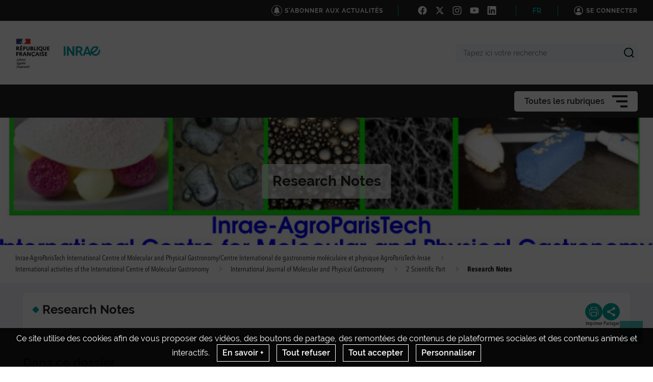

--- FILE ---
content_type: text/html; charset=UTF-8
request_url: https://icmpg.hub.inrae.fr/international-activities-of-the-international-centre-of-molecular-gastronomy/international-journal-of-molecular-and-physical-gastronomy/2-scientific-part/research-notes
body_size: 132167
content:
                    
    <!DOCTYPE html>
    <html lang="fr">
        <head>
                            <meta charset="UTF-8">
                <meta http-equiv="X-UA-Compatible" content="IE=Edge">
                <meta name="viewport" content="width=device-width, initial-scale=1, minimum-scale=1"/>
                <meta name="CSRF-Token" content="c15479954.CFMkzXZlOE3tHQO7zvDFVIZaMH7MNKx6_I2EwA9IOPw.SypShRAmdmCbQlv8gZyUAu8iaEuORtVJteu88W4wephkBFCsJS1WILVfYA" />
                <meta name="SiteAccess" content="hub_internet_icmpg" />
                <link rel="Shortcut icon" href="/assets/favicon.ico" type="image/x-icon">

                

    <title>Research Notes - Inrae-AgroParisTech International Centre of Molecular and Physical Gastronomy/Centre International de gastronomie moléculaire et physique AgroParisTech-Inrae</title>

        <meta name="description" content="This section publishes research notes, i.e. scientific results.">

<meta property="og:url" content="https://icmpg.hub.inrae.fr/international-activities-of-the-international-centre-of-molecular-gastronomy/international-journal-of-molecular-and-physical-gastronomy/2-scientific-part/research-notes" />
<meta property="og:type" content="website" />
<meta property="og:title" content="Research Notes - Inrae-AgroParisTech International Centre of Molecular and Physical Gastronomy/Centre International de gastronomie moléculaire et physique AgroParisTech-Inrae" />
    <meta property="og:description" content="This section publishes research notes, i.e. scientific results." />
<meta property="og:image" content="/bundles/common/images/layout/logo_share_event.png" />

<meta name="twitter:card" content="summary" />
<meta name="twitter:title" content="Research Notes - Inrae-AgroParisTech International Centre of Molecular and Physical Gastronomy/Centre International de gastronomie moléculaire et physique AgroParisTech-Inrae" />
<meta name="twitter:image" content="/bundles/common/images/layout/logo_share_event.png" />
    <meta name="twitter:description" content="This section publishes research notes, i.e. scientific results." />
<meta name="twitter:site" content="https://icmpg.hub.inrae.fr/international-activities-of-the-international-centre-of-molecular-gastronomy/international-journal-of-molecular-and-physical-gastronomy/2-scientific-part/research-notes" />

    <meta name="author" content="H. This">

                                    <link rel="stylesheet" href="/assets/common/main_vertinrae.css">
    <link rel="stylesheet" href="/assets/hub/main_vertinrae.css">
                <link rel="stylesheet" href="/assets/common/inra.css">
                
                                        <script src="/bundles/common/js/smarttag.js"></script>
    <script type="text/javascript">
        let inra = {};
        let smarttag = {};
        smarttag.params = {};
    </script>

                

                                                    <div id="smarttag"
        data-user="632012"
        data-site="632012"
        data-collect-domain="logc412.xiti.com"
        data-collect-domain-ssl="logs1412.xiti.com"
        data-name="research_notes"
        data-level2=""
        data-chapter1="international_activities_of_the_international_centre_of_molecular_gastronomy"
        data-chapter2="international_journal_of_molecular_and_physical_gastronomy"
        data-chapter3="2_scientific_part"
        data-referer-url=""
        data-keyword=""
        data-result-page-number="0"
    ></div>
    <script src="/assets/common/analytics_smarttag.js" defer></script>

                

   <script src="/bundles/fosjsrouting/js/router.js"></script>
   <script src="/js/routing?callback=fos.Router.setData"></script>
    
        <script src="/bundles/common/js/tarteaucitron/tarteaucitron.js"></script>
    <script src="/bundles/common/js/tarteaucitron/tarteaucitron.services.js"></script>
    <script src="/bundles/common/js/tarteaucitron-translations-override/override.tarteaucitron.fr.js"></script>
    <script src="/assets/common/scripts_inra_v2.js" defer></script>

                <script>
    /*! svg4everybody v1.0.0 | github.com/jonathantneal/svg4everybody */
    (function(f,k,l,e,m){function g(a,c){if(c){var b=c.getAttribute("viewBox"),d=f.createDocumentFragment(),e=c.cloneNode(!0);for(b&&a.setAttribute("viewBox",b);e.childNodes.length;)d.appendChild(e.childNodes[0]);a.appendChild(d)}}function n(){var a=f.createElement("x"),c=this.s;a.innerHTML=this.responseText;this.onload=function(){c.splice(0).map(function(b){g(b[0],a.querySelector("#"+b[1].replace(/(\W)/g,"\\$1")))})};this.onload()}function h(){for(var a;a=k[0];){var c=a.parentNode,b=a.getAttribute("xlink:href").split("#"),
            d=b[0],b=b[1];c.removeChild(a);if(d.length){if(a=e[d]=e[d]||new XMLHttpRequest,a.s||(a.s=[],a.open("GET",d),a.onload=n,a.send()),a.s.push([c,b]),4===a.readyState)a.onload()}else g(c,f.getElementById(b))}l(h)}m&&h()})(document,document.getElementsByTagName("use"),window.requestAnimationFrame||window.setTimeout,{},/Trident\/[567]\b/.test(navigator.userAgent)||537>(navigator.userAgent.match(/AppleWebKit\/(\d+)/)||[])[1]);
</script>

<script type="text/javascript">
  var language = "fr";
  var tarteaucitronForceLanguage = language.substr(0,2).toLowerCase(); /* supported: fr, en, de, es, it, pt, pl, ru */

  tarteaucitron.init({
    "privacyUrl": "", /* Privacy policy url */

    "hashtag": "#tarteaucitron", /* Open the panel with this hashtag */
    "cookieName": "tarteaucitron", /* Cookie name */

    "orientation": "bottom", /* Banner position (top - bottom) */
    "showAlertSmall": false, /* Show the small banner on bottom right */
    "cookieslist": false, /* Show the cookie list */

    "adblocker": false, /* Show a Warning if an adblocker is detected */
    "AcceptAllCta" : true, /* Show the accept all button when highPrivacy on */
    "highPrivacy": true, /* Disable auto consent */
    "handleBrowserDNTRequest": false, /* If Do Not Track == 1, accept all */

    "removeCredit": true, /* Remove credit link */
    "moreInfoLink": false, /* Show more info link */

    //"cookieDomain": ".my-multisite-domaine.fr" /* Shared cookie for subdomain */
  });
  (tarteaucitron.job = tarteaucitron.job || []).push('youtube');
  (tarteaucitron.job = tarteaucitron.job || []).push('dailymotion');
  (tarteaucitron.job = tarteaucitron.job || []).push('vimeo');
  (tarteaucitron.job = tarteaucitron.job || []).push('instagram');
  (tarteaucitron.job = tarteaucitron.job || []).push('googlemapsembed');
  (tarteaucitron.job = tarteaucitron.job || []).push('geoportail');
  (tarteaucitron.job = tarteaucitron.job || []).push('maps_geosas_mviewer');
  (tarteaucitron.job = tarteaucitron.job || []).push('openstreetmap');
  (tarteaucitron.job = tarteaucitron.job || []).push('genially');
  (tarteaucitron.job = tarteaucitron.job || []).push('twitterembed');
  (tarteaucitron.job = tarteaucitron.job || []).push('twittertimeline');
  (tarteaucitron.job = tarteaucitron.job || []).push('twitter');
  (tarteaucitron.job = tarteaucitron.job || []).push('canva');
  (tarteaucitron.job = tarteaucitron.job || []).push('gagenda');
  (tarteaucitron.job = tarteaucitron.job || []).push('googlemaps');
  (tarteaucitron.job = tarteaucitron.job || []).push('gdocs');
  (tarteaucitron.job = tarteaucitron.job || []).push('gdrive');
  (tarteaucitron.job = tarteaucitron.job || []).push('gscholar');
  (tarteaucitron.job = tarteaucitron.job || []).push('gcse');
  (tarteaucitron.job = tarteaucitron.job || []).push('researchgate');
  (tarteaucitron.job = tarteaucitron.job || []).push('archivesouvertes');
  (tarteaucitron.job = tarteaucitron.job || []).push('piktochart');
  (tarteaucitron.job = tarteaucitron.job || []).push('rotatingImg');

</script>
                                                
    <!-- Matomo -->
<script type="text/javascript">
  var _paq = window._paq = window._paq || [];
  _paq.push(['trackPageView']);
  _paq.push(['enableLinkTracking']);
  (function() {
    var u="https://stats.instance6.inrae-matomo.cloud-ed.fr/"
    _paq.push(['setTrackerUrl', u+'matomo.php']);
    _paq.push(['setSiteId', 607]);
    var d=document, g=d.createElement('script'), s=d.getElementsByTagName('script')[0];
    g.type='text/javascript'; g.async=true; g.src=u+'matomo.js'; s.parentNode.insertBefore(g,s);
  })();
</script>
<!-- End Matomo Code -->

                    </head>

        
                
        <body class="  ">

                            
<div id="image-modal" class="image-modal">
    <div class="image-modal-body"></div>
    <button type="button" id="gallery-modal-close-button" class="image-modal-close-button">
            <svg class="icon" width="40" height="40" aria-hidden="true"><use xlink:href="/assets/common/svg/icons.svg#icon--cross"></use></svg>
    </button>
</div>                
<div id="gallery-modal" class="image-modal">
    <div id="gallery-modal-body" class="image-modal-body"></div>
    <button type="button" id="gallery-modal-close-button" class="image-modal-close-button">
            <svg class="icon" width="40" height="40" aria-hidden="true"><use xlink:href="/assets/common/svg/icons.svg#icon--cross"></use></svg>
    </button>
</div>            
                            

<header class="Header" role="banner" data-header data-modele="hub">

    <div class="Header-top" data-header-top>
    <div class="Surtop--hub container-inner">
        <div class="Surtop-actuality-bloc">
    <a href="/news-notification-user" class="Surtop-actuality-link">
      <div class="Surtop-actuality-icon">    <svg class="icon" width="15" height="15" aria-hidden="true"><use xlink:href="/assets/common/svg/icons.svg#bell"></use></svg></div>
      <div class="Surtop-actuality-text">S&#039;abonner aux actualités</div>
    </a>
  </div>

      

  <div class="Surtop-socialContainer--hub">
          
      <a href="https://www.facebook.com" title="Nous suivre sur Facebook" target="_blank">
            <svg class="icon" width="17" height="17" aria-hidden="true"><use xlink:href="/assets/common/svg/icons.svg#icon--facebook"></use></svg>
      </a>
          
      <a href="https://www.twitter.com" title="Nous suivre sur X" target="_blank">
            <svg class="icon" width="17" height="17" aria-hidden="true"><use xlink:href="/assets/common/svg/icons.svg#icon--x"></use></svg>
      </a>
          
      <a href="https://www.instagram.com" title="Nous suivre sur Instagram" target="_blank">
            <svg class="icon" width="17" height="17" aria-hidden="true"><use xlink:href="/assets/common/svg/icons.svg#icon--instagram"></use></svg>
      </a>
          
      <a href="https://www.youtube.com" title="Nous suivre sur Youtube" target="_blank">
            <svg class="icon" width="17" height="17" aria-hidden="true"><use xlink:href="/assets/common/svg/icons.svg#icon--youtube"></use></svg>
      </a>
          
      <a href="https://www.linkedin.com/feed/" title="Nous suivre sur LinkedIn" target="_blank">
            <svg class="icon" width="17" height="17" aria-hidden="true"><use xlink:href="/assets/common/svg/icons.svg#icon--linkedin"></use></svg>
      </a>
      </div>

  <div class="Surtop-langContainer--hub">
          <a class="active" href="https://icmpg.hub.inrae.fr/international-activities-of-the-international-centre-of-molecular-gastronomy/international-journal-of-molecular-and-physical-gastronomy/2-scientific-part/research-notes">FR</a>
      </div>



          <a href="/login_oidc" class="Surtop-connexionButton--hub">
            <svg class="icon" width="20" height="20" aria-hidden="true"><use xlink:href="/assets/common/svg/icons.svg#icon--user-round"></use></svg>
        <span>Se connecter</span>
    </a>

          </div>
  </div>

  <div class="Header-responsiveContainer">

        <div class="Header-middle" data-header-middle>
      <div class="Header-middleContainer container-inner">

                <div class="sponsors-menu-row" aria-expanded="true" data-header-logos>
          <div class="Header-logo">

    <a class="Header-logo-inra" href="/">
                                    <figure class="ez-figure" style="height: 60px;" title="" class="ezimage-field"><img
                    src="https://icmpg.hub.inrae.fr/var/hub_internet_icmpg/storage/images/_aliases/inra_logo_principal/1/1/6/0/611-2-fre-FR/58466bcbba84-logo-inrae.png"
                                                                title="Logo Principal"
                        alt="Logo Principal"
                                                                            /></figure>
            </a>

                        
                                            
                        
                            <a class="Header-logo-partner"
                   href="/partenaires"
                                       data-type="logo_partenaire"
                >
                                
                            </a>
                        
</div>

        </div>

                <form class="Header-searchForm" action="/_search" role="search" aria-expanded="false" data-search-form>
          <label class="Header-searchForm-label" for="search_form">Tapez ici votre recherche</label>
          <input class="Header-searchForm-input" id="search_form" type="search" placeholder="Tapez ici votre recherche" name="SearchText" />
          <span class="Header-searchForm-icon" data-search-form-submit>    <svg class="icon" width="20" height="20" aria-hidden="true"><use xlink:href="/assets/common/svg/icons.svg#icon--search-simple"></use></svg></span>
          <span class="Header-searchForm-icon--close" data-search-form-close>    <svg class="icon" width="20" height="20" aria-hidden="true"><use xlink:href="/assets/common/svg/icons.svg#icon--close"></use></svg></span>
          <span class="Header-searchForm-icon--valid" data-search-form-valid>    <svg class="icon" width="20" height="20" aria-hidden="true"><use xlink:href="/assets/common/svg/icons.svg#icon--check"></use></svg></span>
        </form>
    
      </div>
    </div>
    
        <div class="Header-bottom" data-header-bottom>
      
<div class="HorizontalMenu">
    <div class="container-inner">
                <div class="HorizontalMenu-container">
                                            <div class="HorizontalMenu-li " data-mouseenter>
                    <span
                        title="Travaux en français"
                        data-navigation-link
                        class="HorizontalMenu-link HorizontalMenu-link--hasChildren" aria-expanded="false">
                                                    <a href="/travaux-en-francais" class="HorizontalMenu-link-text">
                                                <span class="HorizontalMenu-link-textLabel">Travaux en français
                                                    </span>
                                                                            </a>
                        
                                            </span>
                                                                <ul class="HorizontalMenu-childContainer" data-navigation-submenu aria-expanded="true">
                                                            <li>
                                    <span
                                        data-navigation-link
                                        class="HorizontalMenu-link">

                                        <a href="/travaux-en-francais/applications-technologiques-et-techniques" class="HorizontalMenu-link-text">
                                            <span>Applications technologiques et techniques</span>
                                                                                    </a>
                                    </span>
                                </li>
                                                            <li>
                                    <span
                                        data-navigation-link
                                        class="HorizontalMenu-link">

                                        <a href="/travaux-en-francais/precisions-culinaires" class="HorizontalMenu-link-text">
                                            <span>Précisions culinaires</span>
                                                                                    </a>
                                    </span>
                                </li>
                                                            <li>
                                    <span
                                        data-navigation-link
                                        class="HorizontalMenu-link HorizontalMenu-link--hasChildren" aria-expanded="false">

                                        <a href="/travaux-en-francais/travaux-didactiques" class="HorizontalMenu-link-text">
                                            <span>Travaux didactiques</span>
                                                                                    </a>
                                    </span>
                                </li>
                                                            <li>
                                    <span
                                        data-navigation-link
                                        class="HorizontalMenu-link">

                                        <a href="/travaux-en-francais/cuisine-note-a-note" class="HorizontalMenu-link-text">
                                            <span>Cuisine note à note</span>
                                                                                    </a>
                                    </span>
                                </li>
                                                            <li>
                                    <span
                                        data-navigation-link
                                        class="HorizontalMenu-link">

                                        <a href="/travaux-en-francais/groupe-francais-de-chimie-aliments-gout" class="HorizontalMenu-link-text">
                                            <span>Groupe français de chimie aliments goût</span>
                                                                                    </a>
                                    </span>
                                </li>
                                                            <li>
                                    <span
                                        data-navigation-link
                                        class="HorizontalMenu-link HorizontalMenu-link--hasChildren" aria-expanded="false">

                                        <a href="/travaux-en-francais/seminaires" class="HorizontalMenu-link-text">
                                            <span>Séminaires</span>
                                                                                    </a>
                                    </span>
                                </li>
                                                            <li>
                                    <span
                                        data-navigation-link
                                        class="HorizontalMenu-link">

                                        <a href="/travaux-en-francais/glossaire" class="HorizontalMenu-link-text">
                                            <span>Glossaire</span>
                                                                                    </a>
                                    </span>
                                </li>
                                                    </ul>
                                    </div>
                                            <div class="HorizontalMenu-li HorizontalMenu-liTooltipDisplay" data-mouseenter>
                    <span
                        title="International activities of the International Centre of Molecular Gastronomy"
                        data-navigation-link
                        class="HorizontalMenu-link HorizontalMenu-link--hasChildren" aria-expanded="false">
                                                    <a href="/international-activities-of-the-international-centre-of-molecular-gastronomy" class="HorizontalMenu-link-text">
                                                <span class="HorizontalMenu-link-textLabel">International activities 
                             ...                        </span>
                                                                            </a>
                        
                                                    <span class="HorizontalMenu-liTooltip">
                                                                    International activities of the International Centre of Molecular Gastronomy
                                                            </span>
                                            </span>
                                                                <ul class="HorizontalMenu-childContainer" data-navigation-submenu aria-expanded="true">
                                                            <li>
                                    <span
                                        data-navigation-link
                                        class="HorizontalMenu-link HorizontalMenu-link--hasChildren" aria-expanded="false">

                                        <a href="/international-activities-of-the-international-centre-of-molecular-gastronomy/tradinnovation" class="HorizontalMenu-link-text">
                                            <span>Tradinnovation</span>
                                                                                    </a>
                                    </span>
                                </li>
                                                            <li>
                                    <span
                                        data-navigation-link
                                        class="HorizontalMenu-link HorizontalMenu-link--hasChildren" aria-expanded="false">

                                        <a href="/international-activities-of-the-international-centre-of-molecular-gastronomy/conferences-lectures-workshops" class="HorizontalMenu-link-text">
                                            <span>Conferences, lectures, workshops</span>
                                                                                    </a>
                                    </span>
                                </li>
                                                            <li>
                                    <span
                                        data-navigation-link
                                        class="HorizontalMenu-link HorizontalMenu-link--hasChildren" aria-expanded="false">

                                        <a href="/international-activities-of-the-international-centre-of-molecular-gastronomy/activities-per-country" class="HorizontalMenu-link-text">
                                            <span>Activities per country</span>
                                                                                    </a>
                                    </span>
                                </li>
                                                            <li>
                                    <span
                                        data-navigation-link
                                        class="HorizontalMenu-link">

                                        <a href="/international-activities-of-the-international-centre-of-molecular-gastronomy/university-courses2" class="HorizontalMenu-link-text">
                                            <span>University Courses</span>
                                                                                    </a>
                                    </span>
                                </li>
                                                            <li>
                                    <span
                                        data-navigation-link
                                        class="HorizontalMenu-link HorizontalMenu-link--hasChildren" aria-expanded="false">

                                        <a href="/international-activities-of-the-international-centre-of-molecular-gastronomy/synthetic-cooking-note-by-note-cuisine" class="HorizontalMenu-link-text">
                                            <span>Synthetic Cooking, Note by Note Cuisine</span>
                                                                                    </a>
                                    </span>
                                </li>
                                                            <li>
                                    <span
                                        data-navigation-link
                                        class="HorizontalMenu-link HorizontalMenu-link--hasChildren" aria-expanded="false">

                                        <a href="/international-activities-of-the-international-centre-of-molecular-gastronomy/international-journal-of-molecular-and-physical-gastronomy" class="HorizontalMenu-link-text">
                                            <span>International Journal of Molecular and Physical Gastronomy</span>
                                                                                    </a>
                                    </span>
                                </li>
                                                    </ul>
                                    </div>
                    </div>

                <div class="Hamburger Hamburger--horizontalMenu" data-nav-trigger >
            <span class="Hamburger-label">Toutes les rubriques</span>
            <button type="button" class="Hamburger-button" data-hamburger aria-expanded="false">
                <span></span>
                <span></span>
                <span></span>
            </button>
        </div>
    </div>
</div>


    </div>

        <div class="Header-hamburgerButton">
      <div class="Hamburger">
        <button type="button" class="Hamburger-button Hamburger-button--mobile" data-nav-trigger data-hamburger aria-expanded="false">
          <span></span>
          <span></span>
          <span></span>
        </button>
      </div>
    </div>

  </div>

    <div class="Navigation-overlay" data-nav-trigger data-nav-overlay aria-hidden="true"></div>

    <nav class="Navigation" aria-hidden="true" data-nav role="Navigation">
    
<div class="Navigation-container">
    <ul data-depth="1">
                    <li class="Navigation-linkContainer">
        <span
          data-navigation-link
          class="Navigation-link Navigation-link--hasChildren   Navigation-link--showLink " aria-expanded="false">
                      <a href="/travaux-en-francais" class="Navigation-link-text">
                      <span>Travaux en français</span>
                                  </a>
                      <span class="Navigation-linkIcon" data-link-icon>    <svg class="icon" width="20" height="20" aria-hidden="true"><use xlink:href="/assets/common/svg/icons.svg#icon--angle-down"></use></svg></span>
                  </span> 

                                    <ul class="Navigation-childContainer" data-navigation-submenu aria-expanded="false" data-depth="2">
                                        <li>
                <span
                  data-navigation-link
                  class="Navigation-link  Navigation-link--showLink ">

                  <a href="/travaux-en-francais/applications-technologiques-et-techniques" class="Navigation-link-text">
                    <span>Applications technologiques et techniques</span>
                                      </a>
                </span>

                                
              </li>
                                        <li>
                <span
                  data-navigation-link
                  class="Navigation-link  Navigation-link--showLink ">

                  <a href="/travaux-en-francais/precisions-culinaires" class="Navigation-link-text">
                    <span>Précisions culinaires</span>
                                      </a>
                </span>

                                
              </li>
                                        <li>
                <span
                  data-navigation-link
                  class="Navigation-link Navigation-link--hasChildren  Navigation-link--showLink " aria-expanded="false">

                  <a href="/travaux-en-francais/travaux-didactiques" class="Navigation-link-text">
                    <span>Travaux didactiques</span>
                                      </a>                    <span class="Navigation-linkIcon" data-link-icon>    <svg class="icon" width="20" height="20" aria-hidden="true"><use xlink:href="/assets/common/svg/icons.svg#icon--angle-down"></use></svg></span>
                  
                </span>

                                                                    <ul class="Navigation-childContainer" data-navigation-submenu aria-expanded="false" data-depth="3">
                                                                <li>
                        <span
                          data-navigation-link
                          class="Navigation-link  Navigation-link--showLink ">

                          <a href="/travaux-en-francais/travaux-didactiques/second-degre" class="Navigation-link-text">
                            <span>Second degré</span>
                                                      </a>
                        </span>

                                                                      </li>

                                                                <li>
                        <span
                          data-navigation-link
                          class="Navigation-link  Navigation-link--showLink ">

                          <a href="/travaux-en-francais/travaux-didactiques/etudes-superieures" class="Navigation-link-text">
                            <span>Etudes supérieures</span>
                                                      </a>
                        </span>

                                                                      </li>

                                                                <li>
                        <span
                          data-navigation-link
                          class="Navigation-link  Navigation-link--showLink ">

                          <a href="/travaux-en-francais/travaux-didactiques/premier-degre" class="Navigation-link-text">
                            <span>Premier Degré</span>
                                                      </a>
                        </span>

                                                                      </li>

                                      </ul>
                
              </li>
                                        <li>
                <span
                  data-navigation-link
                  class="Navigation-link  Navigation-link--showLink ">

                  <a href="/travaux-en-francais/cuisine-note-a-note" class="Navigation-link-text">
                    <span>Cuisine note à note</span>
                                      </a>
                </span>

                                
              </li>
                                        <li>
                <span
                  data-navigation-link
                  class="Navigation-link  Navigation-link--showLink ">

                  <a href="/travaux-en-francais/groupe-francais-de-chimie-aliments-gout" class="Navigation-link-text">
                    <span>Groupe français de chimie aliments goût</span>
                                      </a>
                </span>

                                
              </li>
                                        <li>
                <span
                  data-navigation-link
                  class="Navigation-link Navigation-link--hasChildren  Navigation-link--showLink " aria-expanded="false">

                  <a href="/travaux-en-francais/seminaires" class="Navigation-link-text">
                    <span>Séminaires</span>
                                      </a>                    <span class="Navigation-linkIcon" data-link-icon>    <svg class="icon" width="20" height="20" aria-hidden="true"><use xlink:href="/assets/common/svg/icons.svg#icon--angle-down"></use></svg></span>
                  
                </span>

                                                                    <ul class="Navigation-childContainer" data-navigation-submenu aria-expanded="false" data-depth="4">
                                                                <li>
                        <span
                          data-navigation-link
                          class="Navigation-link  Navigation-link--showLink ">

                          <a href="/travaux-en-francais/seminaires/cr" class="Navigation-link-text">
                            <span>CR</span>
                                                      </a>
                        </span>

                                                                      </li>

                                      </ul>
                
              </li>
                                        <li>
                <span
                  data-navigation-link
                  class="Navigation-link  Navigation-link--showLink ">

                  <a href="/travaux-en-francais/glossaire" class="Navigation-link-text">
                    <span>Glossaire</span>
                                      </a>
                </span>

                                
              </li>
                      </ul>
        
      </li>
                <li class="Navigation-linkContainer">
        <span
          data-navigation-link
          class="Navigation-link Navigation-link--hasChildren   Navigation-link--showLink " aria-expanded="false">
                      <a href="/international-activities-of-the-international-centre-of-molecular-gastronomy" class="Navigation-link-text">
                      <span>International activities of the International Centre of Molecular Gastronomy</span>
                                  </a>
                      <span class="Navigation-linkIcon" data-link-icon>    <svg class="icon" width="20" height="20" aria-hidden="true"><use xlink:href="/assets/common/svg/icons.svg#icon--angle-down"></use></svg></span>
                  </span> 

                                    <ul class="Navigation-childContainer" data-navigation-submenu aria-expanded="false" data-depth="5">
                                        <li>
                <span
                  data-navigation-link
                  class="Navigation-link Navigation-link--hasChildren  Navigation-link--showLink " aria-expanded="false">

                  <a href="/international-activities-of-the-international-centre-of-molecular-gastronomy/tradinnovation" class="Navigation-link-text">
                    <span>Tradinnovation</span>
                                      </a>                    <span class="Navigation-linkIcon" data-link-icon>    <svg class="icon" width="20" height="20" aria-hidden="true"><use xlink:href="/assets/common/svg/icons.svg#icon--angle-down"></use></svg></span>
                  
                </span>

                                                                    <ul class="Navigation-childContainer" data-navigation-submenu aria-expanded="false" data-depth="6">
                                                                <li>
                        <span
                          data-navigation-link
                          class="Navigation-link  Navigation-link--showLink ">

                          <a href="/international-activities-of-the-international-centre-of-molecular-gastronomy/tradinnovation/events" class="Navigation-link-text">
                            <span>Events</span>
                                                      </a>
                        </span>

                                                                      </li>

                                                                <li>
                        <span
                          data-navigation-link
                          class="Navigation-link  Navigation-link--showLink ">

                          <a href="/international-activities-of-the-international-centre-of-molecular-gastronomy/tradinnovation/partners" class="Navigation-link-text">
                            <span>Partners</span>
                                                      </a>
                        </span>

                                                                      </li>

                                                                <li>
                        <span
                          data-navigation-link
                          class="Navigation-link  Navigation-link--showLink ">

                          <a href="/international-activities-of-the-international-centre-of-molecular-gastronomy/tradinnovation/project" class="Navigation-link-text">
                            <span>Project</span>
                                                      </a>
                        </span>

                                                                      </li>

                                      </ul>
                
              </li>
                                        <li>
                <span
                  data-navigation-link
                  class="Navigation-link Navigation-link--hasChildren  Navigation-link--showLink " aria-expanded="false">

                  <a href="/international-activities-of-the-international-centre-of-molecular-gastronomy/conferences-lectures-workshops" class="Navigation-link-text">
                    <span>Conferences, lectures, workshops</span>
                                      </a>                    <span class="Navigation-linkIcon" data-link-icon>    <svg class="icon" width="20" height="20" aria-hidden="true"><use xlink:href="/assets/common/svg/icons.svg#icon--angle-down"></use></svg></span>
                  
                </span>

                                                                    <ul class="Navigation-childContainer" data-navigation-submenu aria-expanded="false" data-depth="7">
                                                                <li>
                        <span
                          data-navigation-link
                          class="Navigation-link Navigation-link--hasChildren  Navigation-link--showLink " aria-expanded="false">

                          <a href="/international-activities-of-the-international-centre-of-molecular-gastronomy/conferences-lectures-workshops/mpg-seminars" class="Navigation-link-text">
                            <span>MPG Seminars</span>
                                                      </a>                            <span class="Navigation-linkIcon" data-link-icon>    <svg class="icon" width="20" height="20" aria-hidden="true"><use xlink:href="/assets/common/svg/icons.svg#icon--angle-down"></use></svg></span>
                          
                        </span>

                                                                                                    <ul class="Navigation-childContainer" data-navigation-submenu aria-expanded="false" data-depth="8">
                                                                                        <li>
                                <span
                                  data-navigation-link
                                  class="Navigation-link  Navigation-link--showLink "                                >
                                  <a href="/international-activities-of-the-international-centre-of-molecular-gastronomy/conferences-lectures-workshops/mpg-seminars/board-seminar" class="Navigation-link-text">
                                    <span>Board Seminar</span>
                                                                      </a>
                                </span>
                              </li>

                                                      </ul>
                                              </li>

                                                                <li>
                        <span
                          data-navigation-link
                          class="Navigation-link Navigation-link--hasChildren  Navigation-link--showLink " aria-expanded="false">

                          <a href="/international-activities-of-the-international-centre-of-molecular-gastronomy/conferences-lectures-workshops/iwmpg" class="Navigation-link-text">
                            <span>IWMPG</span>
                                                      </a>                            <span class="Navigation-linkIcon" data-link-icon>    <svg class="icon" width="20" height="20" aria-hidden="true"><use xlink:href="/assets/common/svg/icons.svg#icon--angle-down"></use></svg></span>
                          
                        </span>

                                                                                                    <ul class="Navigation-childContainer" data-navigation-submenu aria-expanded="false" data-depth="9">
                                                                                        <li>
                                <span
                                  data-navigation-link
                                  class="Navigation-link  Navigation-link--showLink "                                >
                                  <a href="/international-activities-of-the-international-centre-of-molecular-gastronomy/conferences-lectures-workshops/iwmpg/15th-iwmpg" class="Navigation-link-text">
                                    <span>15th IWMPG</span>
                                                                      </a>
                                </span>
                              </li>

                                                                                        <li>
                                <span
                                  data-navigation-link
                                  class="Navigation-link  Navigation-link--showLink "                                >
                                  <a href="/international-activities-of-the-international-centre-of-molecular-gastronomy/conferences-lectures-workshops/iwmpg/14-iwmpg" class="Navigation-link-text">
                                    <span>14 IWMPG</span>
                                                                      </a>
                                </span>
                              </li>

                                                                                        <li>
                                <span
                                  data-navigation-link
                                  class="Navigation-link  Navigation-link--showLink "                                >
                                  <a href="/international-activities-of-the-international-centre-of-molecular-gastronomy/conferences-lectures-workshops/iwmpg/iwmpg13" class="Navigation-link-text">
                                    <span>IWMPG13</span>
                                                                      </a>
                                </span>
                              </li>

                                                                                        <li>
                                <span
                                  data-navigation-link
                                  class="Navigation-link  Navigation-link--showLink "                                >
                                  <a href="/international-activities-of-the-international-centre-of-molecular-gastronomy/conferences-lectures-workshops/iwmpg/iwmpg-12" class="Navigation-link-text">
                                    <span>IWMPG  12</span>
                                                                      </a>
                                </span>
                              </li>

                                                      </ul>
                                              </li>

                                      </ul>
                
              </li>
                                        <li>
                <span
                  data-navigation-link
                  class="Navigation-link Navigation-link--hasChildren  Navigation-link--showLink " aria-expanded="false">

                  <a href="/international-activities-of-the-international-centre-of-molecular-gastronomy/activities-per-country" class="Navigation-link-text">
                    <span>Activities per country</span>
                                      </a>                    <span class="Navigation-linkIcon" data-link-icon>    <svg class="icon" width="20" height="20" aria-hidden="true"><use xlink:href="/assets/common/svg/icons.svg#icon--angle-down"></use></svg></span>
                  
                </span>

                                                                    <ul class="Navigation-childContainer" data-navigation-submenu aria-expanded="false" data-depth="10">
                                                                <li>
                        <span
                          data-navigation-link
                          class="Navigation-link  Navigation-link--showLink ">

                          <a href="/international-activities-of-the-international-centre-of-molecular-gastronomy/activities-per-country/france2" class="Navigation-link-text">
                            <span>France</span>
                                                      </a>
                        </span>

                                                                      </li>

                                      </ul>
                
              </li>
                                        <li>
                <span
                  data-navigation-link
                  class="Navigation-link  Navigation-link--showLink ">

                  <a href="/international-activities-of-the-international-centre-of-molecular-gastronomy/university-courses2" class="Navigation-link-text">
                    <span>University Courses</span>
                                      </a>
                </span>

                                
              </li>
                                        <li>
                <span
                  data-navigation-link
                  class="Navigation-link Navigation-link--hasChildren  Navigation-link--showLink " aria-expanded="false">

                  <a href="/international-activities-of-the-international-centre-of-molecular-gastronomy/synthetic-cooking-note-by-note-cuisine" class="Navigation-link-text">
                    <span>Synthetic Cooking, Note by Note Cuisine</span>
                                      </a>                    <span class="Navigation-linkIcon" data-link-icon>    <svg class="icon" width="20" height="20" aria-hidden="true"><use xlink:href="/assets/common/svg/icons.svg#icon--angle-down"></use></svg></span>
                  
                </span>

                                                                    <ul class="Navigation-childContainer" data-navigation-submenu aria-expanded="false" data-depth="11">
                                                                <li>
                        <span
                          data-navigation-link
                          class="Navigation-link Navigation-link--hasChildren  Navigation-link--showLink " aria-expanded="false">

                          <a href="/international-activities-of-the-international-centre-of-molecular-gastronomy/synthetic-cooking-note-by-note-cuisine/international-contests-for-note-by-note-cuisine" class="Navigation-link-text">
                            <span>International Contests for Note by Note Cuisine</span>
                                                      </a>                            <span class="Navigation-linkIcon" data-link-icon>    <svg class="icon" width="20" height="20" aria-hidden="true"><use xlink:href="/assets/common/svg/icons.svg#icon--angle-down"></use></svg></span>
                          
                        </span>

                                                                                                    <ul class="Navigation-childContainer" data-navigation-submenu aria-expanded="false" data-depth="12">
                                                                                        <li>
                                <span
                                  data-navigation-link
                                  class="Navigation-link  Navigation-link--showLink "                                >
                                  <a href="/international-activities-of-the-international-centre-of-molecular-gastronomy/synthetic-cooking-note-by-note-cuisine/international-contests-for-note-by-note-cuisine/cnan-14" class="Navigation-link-text">
                                    <span>CNAN 14</span>
                                                                      </a>
                                </span>
                              </li>

                                                                                        <li>
                                <span
                                  data-navigation-link
                                  class="Navigation-link  Navigation-link--showLink "                                >
                                  <a href="/international-activities-of-the-international-centre-of-molecular-gastronomy/synthetic-cooking-note-by-note-cuisine/international-contests-for-note-by-note-cuisine/cnan-13-future-food" class="Navigation-link-text">
                                    <span>CNAN 13 Future Food</span>
                                                                      </a>
                                </span>
                              </li>

                                                                                        <li>
                                <span
                                  data-navigation-link
                                  class="Navigation-link  Navigation-link--showLink "                                >
                                  <a href="/international-activities-of-the-international-centre-of-molecular-gastronomy/synthetic-cooking-note-by-note-cuisine/international-contests-for-note-by-note-cuisine/cnan12" class="Navigation-link-text">
                                    <span>CNAN12</span>
                                                                      </a>
                                </span>
                              </li>

                                                                                        <li>
                                <span
                                  data-navigation-link
                                  class="Navigation-link  Navigation-link--showLink "                                >
                                  <a href="/international-activities-of-the-international-centre-of-molecular-gastronomy/synthetic-cooking-note-by-note-cuisine/international-contests-for-note-by-note-cuisine/cnan11" class="Navigation-link-text">
                                    <span>CNAN11</span>
                                                                      </a>
                                </span>
                              </li>

                                                                                        <li>
                                <span
                                  data-navigation-link
                                  class="Navigation-link  Navigation-link--showLink "                                >
                                  <a href="/international-activities-of-the-international-centre-of-molecular-gastronomy/synthetic-cooking-note-by-note-cuisine/international-contests-for-note-by-note-cuisine/cnan10" class="Navigation-link-text">
                                    <span>CNAN10</span>
                                                                      </a>
                                </span>
                              </li>

                                                                                        <li>
                                <span
                                  data-navigation-link
                                  class="Navigation-link  Navigation-link--showLink "                                >
                                  <a href="/international-activities-of-the-international-centre-of-molecular-gastronomy/synthetic-cooking-note-by-note-cuisine/international-contests-for-note-by-note-cuisine/cnan9" class="Navigation-link-text">
                                    <span>CNAN9</span>
                                                                      </a>
                                </span>
                              </li>

                                                                                        <li>
                                <span
                                  data-navigation-link
                                  class="Navigation-link  Navigation-link--showLink "                                >
                                  <a href="/international-activities-of-the-international-centre-of-molecular-gastronomy/synthetic-cooking-note-by-note-cuisine/international-contests-for-note-by-note-cuisine/cnan8" class="Navigation-link-text">
                                    <span>CNAN8</span>
                                                                      </a>
                                </span>
                              </li>

                                                                                        <li>
                                <span
                                  data-navigation-link
                                  class="Navigation-link  Navigation-link--showLink "                                >
                                  <a href="/international-activities-of-the-international-centre-of-molecular-gastronomy/synthetic-cooking-note-by-note-cuisine/international-contests-for-note-by-note-cuisine/cnan7" class="Navigation-link-text">
                                    <span>CNAN7</span>
                                                                      </a>
                                </span>
                              </li>

                                                                                        <li>
                                <span
                                  data-navigation-link
                                  class="Navigation-link  Navigation-link--showLink "                                >
                                  <a href="/international-activities-of-the-international-centre-of-molecular-gastronomy/synthetic-cooking-note-by-note-cuisine/international-contests-for-note-by-note-cuisine/cnan6" class="Navigation-link-text">
                                    <span>CNAN6</span>
                                                                      </a>
                                </span>
                              </li>

                                                                                        <li>
                                <span
                                  data-navigation-link
                                  class="Navigation-link  Navigation-link--showLink "                                >
                                  <a href="/international-activities-of-the-international-centre-of-molecular-gastronomy/synthetic-cooking-note-by-note-cuisine/international-contests-for-note-by-note-cuisine/cnan5" class="Navigation-link-text">
                                    <span>CNAN5</span>
                                                                      </a>
                                </span>
                              </li>

                                                                                        <li>
                                <span
                                  data-navigation-link
                                  class="Navigation-link  Navigation-link--showLink "                                >
                                  <a href="/international-activities-of-the-international-centre-of-molecular-gastronomy/synthetic-cooking-note-by-note-cuisine/international-contests-for-note-by-note-cuisine/cnan4" class="Navigation-link-text">
                                    <span>CNAN4</span>
                                                                      </a>
                                </span>
                              </li>

                                                                                        <li>
                                <span
                                  data-navigation-link
                                  class="Navigation-link  Navigation-link--showLink "                                >
                                  <a href="/international-activities-of-the-international-centre-of-molecular-gastronomy/synthetic-cooking-note-by-note-cuisine/international-contests-for-note-by-note-cuisine/cnan3" class="Navigation-link-text">
                                    <span>CNAN3</span>
                                                                      </a>
                                </span>
                              </li>

                                                                                        <li>
                                <span
                                  data-navigation-link
                                  class="Navigation-link  Navigation-link--showLink "                                >
                                  <a href="/international-activities-of-the-international-centre-of-molecular-gastronomy/synthetic-cooking-note-by-note-cuisine/international-contests-for-note-by-note-cuisine/cnan2" class="Navigation-link-text">
                                    <span>CNAN2</span>
                                                                      </a>
                                </span>
                              </li>

                                                                                        <li>
                                <span
                                  data-navigation-link
                                  class="Navigation-link  Navigation-link--showLink "                                >
                                  <a href="/international-activities-of-the-international-centre-of-molecular-gastronomy/synthetic-cooking-note-by-note-cuisine/international-contests-for-note-by-note-cuisine/cnan-1" class="Navigation-link-text">
                                    <span>CNAN 1</span>
                                                                      </a>
                                </span>
                              </li>

                                                      </ul>
                                              </li>

                                      </ul>
                
              </li>
                                        <li>
                <span
                  data-navigation-link
                  class="Navigation-link Navigation-link--hasChildren  Navigation-link--showLink " aria-expanded="false">

                  <a href="/international-activities-of-the-international-centre-of-molecular-gastronomy/international-journal-of-molecular-and-physical-gastronomy" class="Navigation-link-text">
                    <span>International Journal of Molecular and Physical Gastronomy</span>
                                      </a>                    <span class="Navigation-linkIcon" data-link-icon>    <svg class="icon" width="20" height="20" aria-hidden="true"><use xlink:href="/assets/common/svg/icons.svg#icon--angle-down"></use></svg></span>
                  
                </span>

                                                                    <ul class="Navigation-childContainer" data-navigation-submenu aria-expanded="false" data-depth="13">
                                                                <li>
                        <span
                          data-navigation-link
                          class="Navigation-link Navigation-link--hasChildren  Navigation-link--showLink " aria-expanded="false">

                          <a href="/international-activities-of-the-international-centre-of-molecular-gastronomy/international-journal-of-molecular-and-physical-gastronomy/1-news" class="Navigation-link-text">
                            <span>1 News</span>
                                                      </a>                            <span class="Navigation-linkIcon" data-link-icon>    <svg class="icon" width="20" height="20" aria-hidden="true"><use xlink:href="/assets/common/svg/icons.svg#icon--angle-down"></use></svg></span>
                          
                        </span>

                                                                                                    <ul class="Navigation-childContainer" data-navigation-submenu aria-expanded="false" data-depth="14">
                                                                                        <li>
                                <span
                                  data-navigation-link
                                  class="Navigation-link  Navigation-link--showLink "                                >
                                  <a href="/international-activities-of-the-international-centre-of-molecular-gastronomy/international-journal-of-molecular-and-physical-gastronomy/1-news/short-news" class="Navigation-link-text">
                                    <span>Short News</span>
                                                                      </a>
                                </span>
                              </li>

                                                                                        <li>
                                <span
                                  data-navigation-link
                                  class="Navigation-link  Navigation-link--showLink "                                >
                                  <a href="/international-activities-of-the-international-centre-of-molecular-gastronomy/international-journal-of-molecular-and-physical-gastronomy/1-news/book-article-reviews" class="Navigation-link-text">
                                    <span>Book Article Reviews</span>
                                                                      </a>
                                </span>
                              </li>

                                                                                        <li>
                                <span
                                  data-navigation-link
                                  class="Navigation-link  Navigation-link--showLink "                                >
                                  <a href="/international-activities-of-the-international-centre-of-molecular-gastronomy/international-journal-of-molecular-and-physical-gastronomy/1-news/editorials" class="Navigation-link-text">
                                    <span>Editorials</span>
                                                                      </a>
                                </span>
                              </li>

                                                      </ul>
                                              </li>

                                                                <li>
                        <span
                          data-navigation-link
                          class="Navigation-link Navigation-link--hasChildren  Navigation-link--showLink " aria-expanded="false">

                          <a href="/international-activities-of-the-international-centre-of-molecular-gastronomy/international-journal-of-molecular-and-physical-gastronomy/4-edible-ideas" class="Navigation-link-text">
                            <span>4 Edible ideas</span>
                                                      </a>                            <span class="Navigation-linkIcon" data-link-icon>    <svg class="icon" width="20" height="20" aria-hidden="true"><use xlink:href="/assets/common/svg/icons.svg#icon--angle-down"></use></svg></span>
                          
                        </span>

                                                                                                    <ul class="Navigation-childContainer" data-navigation-submenu aria-expanded="false" data-depth="15">
                                                                                        <li>
                                <span
                                  data-navigation-link
                                  class="Navigation-link  Navigation-link--showLink "                                >
                                  <a href="/international-activities-of-the-international-centre-of-molecular-gastronomy/international-journal-of-molecular-and-physical-gastronomy/4-edible-ideas/4.3.-techniques-and-tips" class="Navigation-link-text">
                                    <span>4.3. Techniques and Tips</span>
                                                                      </a>
                                </span>
                              </li>

                                                                                        <li>
                                <span
                                  data-navigation-link
                                  class="Navigation-link  Navigation-link--showLink "                                >
                                  <a href="/international-activities-of-the-international-centre-of-molecular-gastronomy/international-journal-of-molecular-and-physical-gastronomy/4-edible-ideas/4.4.-experimental-tests-of-culinary-precisions" class="Navigation-link-text">
                                    <span>4.4. Experimental tests of culinary precisions</span>
                                                                      </a>
                                </span>
                              </li>

                                                                                        <li>
                                <span
                                  data-navigation-link
                                  class="Navigation-link  Navigation-link--showLink "                                >
                                  <a href="/international-activities-of-the-international-centre-of-molecular-gastronomy/international-journal-of-molecular-and-physical-gastronomy/4-edible-ideas/4.1.-recipes" class="Navigation-link-text">
                                    <span>4.1. Recipes</span>
                                                                      </a>
                                </span>
                              </li>

                                                                                        <li>
                                <span
                                  data-navigation-link
                                  class="Navigation-link  Navigation-link--showLink "                                >
                                  <a href="/international-activities-of-the-international-centre-of-molecular-gastronomy/international-journal-of-molecular-and-physical-gastronomy/4-edible-ideas/4.2.-questions-and-answers" class="Navigation-link-text">
                                    <span>4.2. Questions and Answers</span>
                                                                      </a>
                                </span>
                              </li>

                                                      </ul>
                                              </li>

                                                                <li>
                        <span
                          data-navigation-link
                          class="Navigation-link Navigation-link--hasChildren  Navigation-link--showLink " aria-expanded="false">

                          <a href="/international-activities-of-the-international-centre-of-molecular-gastronomy/international-journal-of-molecular-and-physical-gastronomy/2-scientific-part" class="Navigation-link-text">
                            <span>2 Scientific Part</span>
                                                      </a>                            <span class="Navigation-linkIcon" data-link-icon>    <svg class="icon" width="20" height="20" aria-hidden="true"><use xlink:href="/assets/common/svg/icons.svg#icon--angle-down"></use></svg></span>
                          
                        </span>

                                                                                                    <ul class="Navigation-childContainer" data-navigation-submenu aria-expanded="false" data-depth="16">
                                                                                        <li>
                                <span
                                  data-navigation-link
                                  class="Navigation-link  Navigation-link--showLink "                                >
                                  <a href="/international-activities-of-the-international-centre-of-molecular-gastronomy/international-journal-of-molecular-and-physical-gastronomy/2-scientific-part/conference-proceedings" class="Navigation-link-text">
                                    <span>Conference Proceedings</span>
                                                                      </a>
                                </span>
                              </li>

                                                                                        <li>
                                <span
                                  data-navigation-link
                                  class="Navigation-link  Navigation-link--showLink "                                >
                                  <a href="/international-activities-of-the-international-centre-of-molecular-gastronomy/international-journal-of-molecular-and-physical-gastronomy/2-scientific-part/synthesis2" class="Navigation-link-text">
                                    <span>Synthesis</span>
                                                                      </a>
                                </span>
                              </li>

                                                                                        <li>
                                <span
                                  data-navigation-link
                                  class="Navigation-link  Navigation-link--showLink "                                >
                                  <a href="/international-activities-of-the-international-centre-of-molecular-gastronomy/international-journal-of-molecular-and-physical-gastronomy/2-scientific-part/debates2" class="Navigation-link-text">
                                    <span>Debates</span>
                                                                      </a>
                                </span>
                              </li>

                                                                                        <li>
                                <span
                                  data-navigation-link
                                  class="Navigation-link  Navigation-link--showLink "                                >
                                  <a href="/international-activities-of-the-international-centre-of-molecular-gastronomy/international-journal-of-molecular-and-physical-gastronomy/2-scientific-part/perspectives" class="Navigation-link-text">
                                    <span>Perspectives</span>
                                                                      </a>
                                </span>
                              </li>

                                                                                        <li>
                                <span
                                  data-navigation-link
                                  class="Navigation-link  Navigation-link--showLink "                                >
                                  <a href="/international-activities-of-the-international-centre-of-molecular-gastronomy/international-journal-of-molecular-and-physical-gastronomy/2-scientific-part/opinions" class="Navigation-link-text">
                                    <span>Opinions</span>
                                                                      </a>
                                </span>
                              </li>

                                                                                        <li>
                                <span
                                  data-navigation-link
                                  class="Navigation-link  Navigation-link--showLink "                                >
                                  <a href="/international-activities-of-the-international-centre-of-molecular-gastronomy/international-journal-of-molecular-and-physical-gastronomy/2-scientific-part/letters-to-the-editors" class="Navigation-link-text">
                                    <span>Letters to the Editors</span>
                                                                      </a>
                                </span>
                              </li>

                                                                                        <li>
                                <span
                                  data-navigation-link
                                  class="Navigation-link  Navigation-link--showLink "                                >
                                  <a href="/international-activities-of-the-international-centre-of-molecular-gastronomy/international-journal-of-molecular-and-physical-gastronomy/2-scientific-part/reports" class="Navigation-link-text">
                                    <span>Reports</span>
                                                                      </a>
                                </span>
                              </li>

                                                                                        <li>
                                <span
                                  data-navigation-link
                                  class="Navigation-link  Navigation-link--showLink "                                >
                                  <a href="/international-activities-of-the-international-centre-of-molecular-gastronomy/international-journal-of-molecular-and-physical-gastronomy/2-scientific-part/literature-reviews" class="Navigation-link-text">
                                    <span>Literature Reviews</span>
                                                                      </a>
                                </span>
                              </li>

                                                                                        <li>
                                <span
                                  data-navigation-link
                                  class="Navigation-link  Navigation-link--showLink "                                >
                                  <a href="/international-activities-of-the-international-centre-of-molecular-gastronomy/international-journal-of-molecular-and-physical-gastronomy/2-scientific-part/image-for-thought" class="Navigation-link-text">
                                    <span>Image for thought</span>
                                                                      </a>
                                </span>
                              </li>

                                                                                        <li>
                                <span
                                  data-navigation-link
                                  class="Navigation-link  Navigation-link--showLink "                                >
                                  <a href="/international-activities-of-the-international-centre-of-molecular-gastronomy/international-journal-of-molecular-and-physical-gastronomy/2-scientific-part/commentaries" class="Navigation-link-text">
                                    <span>Commentaries</span>
                                                                      </a>
                                </span>
                              </li>

                                                                                        <li>
                                <span
                                  data-navigation-link
                                  class="Navigation-link  Navigation-link--showLink " data-active="true"                                >
                                  <a href="/international-activities-of-the-international-centre-of-molecular-gastronomy/international-journal-of-molecular-and-physical-gastronomy/2-scientific-part/research-notes" class="Navigation-link-text">
                                    <span>Research Notes</span>
                                                                      </a>
                                </span>
                              </li>

                                                      </ul>
                                              </li>

                                                                <li>
                        <span
                          data-navigation-link
                          class="Navigation-link Navigation-link--hasChildren  Navigation-link--showLink " aria-expanded="false">

                          <a href="/international-activities-of-the-international-centre-of-molecular-gastronomy/international-journal-of-molecular-and-physical-gastronomy/3-educational-practices" class="Navigation-link-text">
                            <span>3 Educational Practices</span>
                                                      </a>                            <span class="Navigation-linkIcon" data-link-icon>    <svg class="icon" width="20" height="20" aria-hidden="true"><use xlink:href="/assets/common/svg/icons.svg#icon--angle-down"></use></svg></span>
                          
                        </span>

                                                                                                    <ul class="Navigation-childContainer" data-navigation-submenu aria-expanded="false" data-depth="17">
                                                                                        <li>
                                <span
                                  data-navigation-link
                                  class="Navigation-link  Navigation-link--showLink "                                >
                                  <a href="/international-activities-of-the-international-centre-of-molecular-gastronomy/international-journal-of-molecular-and-physical-gastronomy/3-educational-practices/3.1.-research-papers-in-education" class="Navigation-link-text">
                                    <span>3.1. Research Papers in Education</span>
                                                                      </a>
                                </span>
                              </li>

                                                                                        <li>
                                <span
                                  data-navigation-link
                                  class="Navigation-link  Navigation-link--showLink "                                >
                                  <a href="/international-activities-of-the-international-centre-of-molecular-gastronomy/international-journal-of-molecular-and-physical-gastronomy/3-educational-practices/3.2.-developments-practices-and-policy" class="Navigation-link-text">
                                    <span>3.2. Developments, practices and policy</span>
                                                                      </a>
                                </span>
                              </li>

                                                      </ul>
                                              </li>

                                                                <li>
                        <span
                          data-navigation-link
                          class="Navigation-link  Navigation-link--showLink ">

                          <a href="/international-activities-of-the-international-centre-of-molecular-gastronomy/international-journal-of-molecular-and-physical-gastronomy/board" class="Navigation-link-text">
                            <span>Board</span>
                                                      </a>
                        </span>

                                                                      </li>

                                                                <li>
                        <span
                          data-navigation-link
                          class="Navigation-link  Navigation-link--showLink ">

                          <a href="/international-activities-of-the-international-centre-of-molecular-gastronomy/international-journal-of-molecular-and-physical-gastronomy/administrative-documents" class="Navigation-link-text">
                            <span>Administrative documents</span>
                                                      </a>
                        </span>

                                                                      </li>

                                      </ul>
                
              </li>
                      </ul>
        
      </li>
      </ul>
</div>  </nav>
</header>

<script src="/assets/hub/header.js" defer></script>
            

                                                <div class="Hero hero-page">
                            <img class="Hero-img" src="https://icmpg.hub.inrae.fr/var/hub_internet_icmpg/storage/images/_aliases/inra_common_hero_banner/1/5/1/1/1151-2-eng-GB/b66e8df0cbc5-icmpg-a4-logo.jpg" alt="" title="">
        
                    <div class="Hero-title-container">
                                                    <div class="Hero-title"> Research Notes </div>
                            </div>
            </div>

    
                                              <div class="container-center container-center--full">
  <div class="container-inner">
    <div class="Breadcrumbs Breadcrumbs--symposium">
      <div class="Breadcrumbs-inner">
                                        <div class="Breadcrumbs-item-container">
                              <a href="/" class="Breadcrumbs-item link">Inrae-AgroParisTech International Centre of Molecular and Physical Gastronomy/Centre International de gastronomie moléculaire et physique AgroParisTech-Inrae</a>
                                <svg class="icon" width="10" height="10" aria-hidden="true"><use xlink:href="/assets/common/svg/icons.svg#icon--angle-right"></use></svg>
            </div>
                                                  <div class="Breadcrumbs-item-container">
                              <a href="/international-activities-of-the-international-centre-of-molecular-gastronomy" class="Breadcrumbs-item link">International activities of the International Centre of Molecular Gastronomy</a>
                                <svg class="icon" width="10" height="10" aria-hidden="true"><use xlink:href="/assets/common/svg/icons.svg#icon--angle-right"></use></svg>
            </div>
                                                  <div class="Breadcrumbs-item-container">
                              <a href="/international-activities-of-the-international-centre-of-molecular-gastronomy/international-journal-of-molecular-and-physical-gastronomy" class="Breadcrumbs-item link">International Journal of Molecular and Physical Gastronomy</a>
                                <svg class="icon" width="10" height="10" aria-hidden="true"><use xlink:href="/assets/common/svg/icons.svg#icon--angle-right"></use></svg>
            </div>
                                                  <div class="Breadcrumbs-item-container">
                              <a href="/international-activities-of-the-international-centre-of-molecular-gastronomy/international-journal-of-molecular-and-physical-gastronomy/2-scientific-part" class="Breadcrumbs-item link">2 Scientific Part</a>
                                <svg class="icon" width="10" height="10" aria-hidden="true"><use xlink:href="/assets/common/svg/icons.svg#icon--angle-right"></use></svg>
            </div>
                                                  <span class="Breadcrumbs-item active">Research Notes</span>
                        </div>
    </div>
  </div>
</div>

                           
            <div class="Content">
                <main class="Content-main--fullWidth">
                        <div class="container-center ">
        <div class="container-inner">
                <div class="content-layout">
        <div class="content-layout__container">

                                        <div class="content-layout__header">
                        <div class="content-layout__title-container ">
        <span class="content-layout__title-icon"></span>
        <div>
                                                <h1 class="content-layout__title">
                        Research Notes
                    </h1>
                            
                                                                </div>
    </div>

                                                        
<ul class="share-buttons-container">
    <li>
        <button type="button" class="share-button" title="Imprimer"  onclick="javascript:window.print()">
            <span class="share-button-icon"> <svg class="icon" width="18" height="18" aria-hidden="true"><use xlink:href="/assets/common/svg/icons.svg#icon--printer"></use></svg> </span>
            <span class="share-button-label"> Imprimer </span>
        </button>
    </li>
    <li>
        <button type="button" class="share-button share-button--social-networks" title="Partager">
            <span class="share-button-icon"> <svg class="icon" width="18" height="18" aria-hidden="true"><use xlink:href="/assets/common/svg/icons.svg#icon--share"></use></svg> </span>
            <span class="share-button-label"> Partager </span>
        </button>
        <ul class="share-button-social-networks-list">
            <li>
                <button type="button" class="share-button share-button-social-networks-list-close-button" title="Fermer">
                    <span class="share-button-icon"> <svg class="icon" width="18" height="18" aria-hidden="true"><use xlink:href="/assets/common/svg/icons.svg#icon--cross"></use></svg> </span>
                </button>
            </li>
                        <li>
                <a href="mailto:?subject=Partage de la page https://icmpg.hub.inrae.fr/international-activities-of-the-international-centre-of-molecular-gastronomy/international-journal-of-molecular-and-physical-gastronomy/2-scientific-part/research-notes&body=Bonjour%2C%0A%0AL%27exp%C3%A9diteur%20a%20pens%C3%A9%20que%20cette%20page%20pourrait%20vous%20int%C3%A9resser%20%3A%0A%0Ahttps%3A%2F%2Ficmpg.hub.inrae.fr%2Finternational-activities-of-the-international-centre-of-molecular-gastronomy%2Finternational-journal-of-molecular-and-physical-gastronomy%2F2-scientific-part%2Fresearch-notes%0A%0ANous%20vous%20en%20souhaitons%20une%20bonne%20lecture.%0A%0ABien%20cordialement.%0A" target="_blank" class="share-button" title="Envoyer par mail">
                    <span class="share-button-icon"> <svg class="icon" width="18" height="18" aria-hidden="true"><use xlink:href="/assets/common/svg/icons.svg#icon--envelope"></use></svg> </span>
                </a>
            </li>
                            <li>
                                        <a href="https://www.facebook.com/sharer/sharer.php?u=https://icmpg.hub.inrae.fr/international-activities-of-the-international-centre-of-molecular-gastronomy/international-journal-of-molecular-and-physical-gastronomy/2-scientific-part/research-notes&amp;t=Research Notes" target="_blank" class="share-button" title="Partager sur Facebook" onclick="window.open(this.href,'window','width=640,height=480,resizable,scrollbars') ;return false;">
                        <span class="share-button-icon"> <svg class="icon" width="18" height="18" aria-hidden="true"><use xlink:href="/assets/common/svg/icons.svg#icon--facebook"></use></svg> </span>
                    </a>
                </li>
                <li>
                                        <a href="https://x.com/intent/tweet?original_referer=https://icmpg.hub.inrae.fr/international-activities-of-the-international-centre-of-molecular-gastronomy/international-journal-of-molecular-and-physical-gastronomy/2-scientific-part/research-notes&amp;text=Research Notes&amp;tw_p=tweetbutton&amp;url=https://icmpg.hub.inrae.fr/international-activities-of-the-international-centre-of-molecular-gastronomy/international-journal-of-molecular-and-physical-gastronomy/2-scientific-part/research-notes" target="_blank"  class="share-button" title="Partager sur X" onclick="window.open(this.href,'window','width=640,height=480,resizable,scrollbars') ;return false;">
                        <span class="share-button-icon"> <svg class="icon" width="18" height="18" aria-hidden="true"><use xlink:href="/assets/common/svg/icons.svg#icon--x"></use></svg> </span>
                    </a>
                </li>
                <li>
                                        <a href="https://www.linkedin.com/shareArticle?mini=true&amp;url=https://icmpg.hub.inrae.fr/international-activities-of-the-international-centre-of-molecular-gastronomy/international-journal-of-molecular-and-physical-gastronomy/2-scientific-part/research-notes&amp;t=Research Notes" target="_blank"  class="share-button" title="Partager sur LinkedIn" onclick="window.open(this.href,'window','width=640,height=480,resizable,scrollbars') ;return false;">
                        <span class="share-button-icon"> <svg class="icon" width="18" height="18" aria-hidden="true"><use xlink:href="/assets/common/svg/icons.svg#icon--linkedin"></use></svg> </span>
                    </a>
                </li>
                    </ul>
    </li>
</ul>
<script src="/assets/common/share_button.js" defer></script>
                                            
                </div>
            
            <div class="content-layout__body">
                                                        
                                                                <div class="content-layout__richtext richtext">
                            <div class="ezrichtext-field"><p>This section publishes research notes, i.e. scientific results.</p>
</div>

                        </div>
                    
                        
                                                                    </div>

        </div>

                                        
                    <div class="content-layout__pagination">
                <h2 class="content-layout__pagination__title"> Dans ce dossier </h2>
            <div class="pagination-container" data-pagination-location-id="610" data-pagination-route="inrae_folder_paginator">
    <div class="pagination-items-container" data-pagination-view-type="card-horizontal">
                    

<div class="card-horizontal">
                                

            <div class="card-horizontal__content card-horizontal__content--inra_article">
            <div class="card-horizontal__header">
                <div class="card-horizontal__infos">
                    
                                                                    <h3 class="card-horizontal__title" title="Modeling the structure-texture-stability relationship in apricot juices treated by High Pressure Homogenization">
                            <a href="/international-activities-of-the-international-centre-of-molecular-gastronomy/international-journal-of-molecular-and-physical-gastronomy/2-scientific-part/research-notes/khati-et-al.-2024" >
                                    Modeling the structure-texture-stability relationship in apricot juices treated by High Pressure Homogenization
                            </a>
                        </h3>
                                    </div>

                                    <a class="card-horizontal__cta" href="/international-activities-of-the-international-centre-of-molecular-gastronomy/international-journal-of-molecular-and-physical-gastronomy/2-scientific-part/research-notes/khati-et-al.-2024"  title="En savoir plus">
                        <span class="card-horizontal__cta__label sr-only"> En savoir plus </span>
                        <span class="card-horizontal__cta__icon">     <svg class="icon" width="10" height="10" aria-hidden="true"><use xlink:href="/assets/common/svg/icons.svg#icon--plus1"></use></svg> </span>
                    </a>
                            </div>

                                                                <p class="card-horizontal__intro"> This study investigates how a mechanical treatment can texturize and physically stabilize juices without additives. Apricot juices with varying amount of pulp were formulated and treated by high pressure homogenization (HPH) at different pressures (0.1, 35 and 70 MPa). Physicochemical, structural, rheological properties and physical stability of the juices were assessed. HPH treatment resulted in a significant reduction in particle size and shape alterations, leading to increased viscosity (from 2 to 8-fold) and enhanced physical stability (sedimentation halted or slowed down for up to 7 days). These physical modifications were attributed to the formation of a weak interconnected particle network in treated juices that resisted sedimentation over time. These findings suggest that mechanical treatment alone can functionalize juices and that it may be applicable using domestic processes such as grinding, blending, or soup mixing. </p>
                                    </div>
    </div>
                    

<div class="card-horizontal">
                                

            <div class="card-horizontal__content card-horizontal__content--inra_article">
            <div class="card-horizontal__header">
                <div class="card-horizontal__infos">
                    
                                                                    <h3 class="card-horizontal__title" title="Le Falher et al. 2016. 2(1) 2, 1-5. DOI: 10.17180/ijmpg-2016-art02.">
                            <a href="/international-activities-of-the-international-centre-of-molecular-gastronomy/international-journal-of-molecular-and-physical-gastronomy/2-scientific-part/research-notes/2016.-2-1-2-1-5.-doi-10.17180-ijmpg-2016-art02" >
                                    Le Falher et al. 2016. 2(1) 2, 1-5. DOI: 10.17180/ijmpg-2016-art02.
                            </a>
                        </h3>
                                    </div>

                                    <a class="card-horizontal__cta" href="/international-activities-of-the-international-centre-of-molecular-gastronomy/international-journal-of-molecular-and-physical-gastronomy/2-scientific-part/research-notes/2016.-2-1-2-1-5.-doi-10.17180-ijmpg-2016-art02"  title="En savoir plus">
                        <span class="card-horizontal__cta__label sr-only"> En savoir plus </span>
                        <span class="card-horizontal__cta__icon">     <svg class="icon" width="10" height="10" aria-hidden="true"><use xlink:href="/assets/common/svg/icons.svg#icon--plus1"></use></svg> </span>
                    </a>
                            </div>

                                                                <p class="card-horizontal__intro"> Le Falher et al. 2016. Time-Course Evolution of Two Water-soluble Vitamins (Ascorbic acid, Nicotinic acid) and Two Amino-Acids (L-Cysteine and L-Methionine) Following Thermal Processing in Water at 100 °C (part 2), 2(1), 2, 1-5. DOI: 10.17180/ijmpg-2016-art02. </p>
                                    </div>
    </div>
                    

<div class="card-horizontal">
                                

            <div class="card-horizontal__content card-horizontal__content--inra_article">
            <div class="card-horizontal__header">
                <div class="card-horizontal__infos">
                    
                                                                    <h3 class="card-horizontal__title" title="Treesuwan and This, Monitoring the bioactive compounds in culinary transformation of soymilk: An in situ quantitative NMR study, 2015 1(1) 2, 1-3">
                            <a href="/international-activities-of-the-international-centre-of-molecular-gastronomy/international-journal-of-molecular-and-physical-gastronomy/2-scientific-part/research-notes/2015-1-1-2-1-3" >
                                    Treesuwan and This, Monitoring the bioactive compounds in culinary transformation of soymilk: An in situ quantitative NMR study, 2015 1(1) 2, 1-3
                            </a>
                        </h3>
                                    </div>

                                    <a class="card-horizontal__cta" href="/international-activities-of-the-international-centre-of-molecular-gastronomy/international-journal-of-molecular-and-physical-gastronomy/2-scientific-part/research-notes/2015-1-1-2-1-3"  title="En savoir plus">
                        <span class="card-horizontal__cta__label sr-only"> En savoir plus </span>
                        <span class="card-horizontal__cta__icon">     <svg class="icon" width="10" height="10" aria-hidden="true"><use xlink:href="/assets/common/svg/icons.svg#icon--plus1"></use></svg> </span>
                    </a>
                            </div>

                                                                <p class="card-horizontal__intro"> Treesuwan and This, Monitoring the bioactive compounds in culinary transformation of soymilk: An in situ quantitative NMR study, 2015 1(1) 2, 1-3 </p>
                                    </div>
    </div>
                    

<div class="card-horizontal">
                                

            <div class="card-horizontal__content card-horizontal__content--inra_article">
            <div class="card-horizontal__header">
                <div class="card-horizontal__infos">
                    
                                                                    <h3 class="card-horizontal__title" title="Developing a Customised Note by Note Prototype   Recipe   Which   Can   be   3D Printed">
                            <a href="/international-activities-of-the-international-centre-of-molecular-gastronomy/international-journal-of-molecular-and-physical-gastronomy/2-scientific-part/research-notes/2022-8-1-1-1-9" >
                                    Developing a Customised Note by Note Prototype   Recipe   Which   Can   be   3D Printed
                            </a>
                        </h3>
                                    </div>

                                    <a class="card-horizontal__cta" href="/international-activities-of-the-international-centre-of-molecular-gastronomy/international-journal-of-molecular-and-physical-gastronomy/2-scientific-part/research-notes/2022-8-1-1-1-9"  title="En savoir plus">
                        <span class="card-horizontal__cta__label sr-only"> En savoir plus </span>
                        <span class="card-horizontal__cta__icon">     <svg class="icon" width="10" height="10" aria-hidden="true"><use xlink:href="/assets/common/svg/icons.svg#icon--plus1"></use></svg> </span>
                    </a>
                            </div>

                                                                <p class="card-horizontal__intro"> Burke R, Danaher P. 2022. Developing a Customised Note by Note Prototype   Recipe   Which   Can   be   3D Printed, International Journal of Molecular and Physical Gastronomy. 2022, 8(1), 1, 1-9. DOI: 10.17180/ijmpg-2022-art08 </p>
                                    </div>
    </div>
                    

<div class="card-horizontal">
                                

            <div class="card-horizontal__content card-horizontal__content--inra_article">
            <div class="card-horizontal__header">
                <div class="card-horizontal__infos">
                    
                                                                    <h3 class="card-horizontal__title" title="Using the disperse system formalism, DSF, to determine the first two classes of complex suspensions">
                            <a href="/international-activities-of-the-international-centre-of-molecular-gastronomy/international-journal-of-molecular-and-physical-gastronomy/2-scientific-part/research-notes/2022-8-1-2-1-9" >
                                    Using the disperse system formalism, DSF, to determine the first two classes of complex suspensions
                            </a>
                        </h3>
                                    </div>

                                    <a class="card-horizontal__cta" href="/international-activities-of-the-international-centre-of-molecular-gastronomy/international-journal-of-molecular-and-physical-gastronomy/2-scientific-part/research-notes/2022-8-1-2-1-9"  title="En savoir plus">
                        <span class="card-horizontal__cta__label sr-only"> En savoir plus </span>
                        <span class="card-horizontal__cta__icon">     <svg class="icon" width="10" height="10" aria-hidden="true"><use xlink:href="/assets/common/svg/icons.svg#icon--plus1"></use></svg> </span>
                    </a>
                            </div>

                                                                <p class="card-horizontal__intro"> This vo Kientza H. 2022. Using the disperse system formalism DSF to determine the first two
classes of complex suspensions, International Journal of Molecular and Physical Gastronomy, 8(1), 2, 1-9. DOI: 10.17180/ijmpg-2022-art02. </p>
                                    </div>
    </div>
                    

<div class="card-horizontal">
                                

            <div class="card-horizontal__content card-horizontal__content--inra_article">
            <div class="card-horizontal__header">
                <div class="card-horizontal__infos">
                    
                                                                    <h3 class="card-horizontal__title" title="Treesuwan  W, This H. 2015. Monitoring the bioactive compounds in culinary transformation of soymilk: An in situ quantitative NMR study, 1(1), 1, 1-9.">
                            <a href="/international-activities-of-the-international-centre-of-molecular-gastronomy/international-journal-of-molecular-and-physical-gastronomy/2-scientific-part/research-notes/2015-1-1-1-1-9.-doi-10.17180-ijmpg-2015-art01" >
                                    Treesuwan  W, This H. 2015. Monitoring the bioactive compounds in culinary transformation of soymilk: An in situ quantitative NMR study, 1(1), 1, 1-9.
                            </a>
                        </h3>
                                    </div>

                                    <a class="card-horizontal__cta" href="/international-activities-of-the-international-centre-of-molecular-gastronomy/international-journal-of-molecular-and-physical-gastronomy/2-scientific-part/research-notes/2015-1-1-1-1-9.-doi-10.17180-ijmpg-2015-art01"  title="En savoir plus">
                        <span class="card-horizontal__cta__label sr-only"> En savoir plus </span>
                        <span class="card-horizontal__cta__icon">     <svg class="icon" width="10" height="10" aria-hidden="true"><use xlink:href="/assets/common/svg/icons.svg#icon--plus1"></use></svg> </span>
                    </a>
                            </div>

                                                                <p class="card-horizontal__intro"> Treesuwan  W, This H. 2015. Monitoring the bioactive compounds in culinary transformation of soymilk: An in situ quantitative NMR study, 1(1), 1, 1-9. DOI: 10.17180/ijmpg-2015-art01. </p>
                                    </div>
    </div>
                    

<div class="card-horizontal">
                                

            <div class="card-horizontal__content card-horizontal__content--inra_article">
            <div class="card-horizontal__header">
                <div class="card-horizontal__infos">
                    
                                                                    <h3 class="card-horizontal__title" title="Le Falher et al. 2016. Time-Course Evolution of Two Water-soluble Vitamins Following Thermal Processing in Water at 100 °C (part 1), 1, 1-6.">
                            <a href="/international-activities-of-the-international-centre-of-molecular-gastronomy/international-journal-of-molecular-and-physical-gastronomy/2-scientific-part/research-notes/2016-2-1-1-1-6" >
                                    Le Falher et al. 2016. Time-Course Evolution of Two Water-soluble Vitamins Following Thermal Processing in Water at 100 °C (part 1), 1, 1-6.
                            </a>
                        </h3>
                                    </div>

                                    <a class="card-horizontal__cta" href="/international-activities-of-the-international-centre-of-molecular-gastronomy/international-journal-of-molecular-and-physical-gastronomy/2-scientific-part/research-notes/2016-2-1-1-1-6"  title="En savoir plus">
                        <span class="card-horizontal__cta__label sr-only"> En savoir plus </span>
                        <span class="card-horizontal__cta__icon">     <svg class="icon" width="10" height="10" aria-hidden="true"><use xlink:href="/assets/common/svg/icons.svg#icon--plus1"></use></svg> </span>
                    </a>
                            </div>

                                                                <p class="card-horizontal__intro"> Le Falher et al. 2016. Time-Course Evolution of Two Water-soluble Vitamins (Ascorbic acid, Nicotinic acid) and Two Amino-Acids (L-Cysteine and L-Methionine) Following Thermal Processing in Water at 100 °C (part 1), 2(1), 1, 1-6. </p>
                                    </div>
    </div>
                    

<div class="card-horizontal">
                                

            <div class="card-horizontal__content card-horizontal__content--inra_article">
            <div class="card-horizontal__header">
                <div class="card-horizontal__infos">
                    
                                                                    <h3 class="card-horizontal__title" title="Besançon S, Foropon MC, This vo Kientza H. 2023. Determination of copper ions in jams produced in copper vessels, 1, 1-17">
                            <a href="/international-activities-of-the-international-centre-of-molecular-gastronomy/international-journal-of-molecular-and-physical-gastronomy/2-scientific-part/research-notes/2023-9-1-1-1-17" >
                                    Besançon S, Foropon MC, This vo Kientza H. 2023. Determination of copper ions in jams produced in copper vessels, 1, 1-17
                            </a>
                        </h3>
                                    </div>

                                    <a class="card-horizontal__cta" href="/international-activities-of-the-international-centre-of-molecular-gastronomy/international-journal-of-molecular-and-physical-gastronomy/2-scientific-part/research-notes/2023-9-1-1-1-17"  title="En savoir plus">
                        <span class="card-horizontal__cta__label sr-only"> En savoir plus </span>
                        <span class="card-horizontal__cta__icon">     <svg class="icon" width="10" height="10" aria-hidden="true"><use xlink:href="/assets/common/svg/icons.svg#icon--plus1"></use></svg> </span>
                    </a>
                            </div>

                                                                <p class="card-horizontal__intro"> Besançon S, Foropon MC, This vo Kientza H. 2023. Determination of copper ions in jams produced in copper vessels, 9(1), 1, 1-17.  DOI: 10.17180/ijmpg-2023-art01. </p>
                                    </div>
    </div>
                    

<div class="card-horizontal">
                                                    <a class="card-horizontal__image-container" href="/international-activities-of-the-international-centre-of-molecular-gastronomy/international-journal-of-molecular-and-physical-gastronomy/2-scientific-part/research-notes/research-notes" >
                <img class="card-horizontal__image" src="https://icmpg.hub.inrae.fr/var/hub_internet_icmpg/storage/images/_aliases/inra_common_list/1/5/1/1/1151-2-eng-GB/b66e8df0cbc5-icmpg-a4-logo.jpg" alt="">
                            </a>
            

            <div class="card-horizontal__content card-horizontal__content--inra_article">
            <div class="card-horizontal__header">
                <div class="card-horizontal__infos">
                    
                                                                    <h3 class="card-horizontal__title" title="Articles published in the &quot;Research Notes&quot; column">
                            <a href="/international-activities-of-the-international-centre-of-molecular-gastronomy/international-journal-of-molecular-and-physical-gastronomy/2-scientific-part/research-notes/research-notes" >
                                    Articles published in the "Research Notes" column
                            </a>
                        </h3>
                                    </div>

                                    <a class="card-horizontal__cta" href="/international-activities-of-the-international-centre-of-molecular-gastronomy/international-journal-of-molecular-and-physical-gastronomy/2-scientific-part/research-notes/research-notes"  title="En savoir plus">
                        <span class="card-horizontal__cta__label sr-only"> En savoir plus </span>
                        <span class="card-horizontal__cta__icon">     <svg class="icon" width="10" height="10" aria-hidden="true"><use xlink:href="/assets/common/svg/icons.svg#icon--plus1"></use></svg> </span>
                    </a>
                            </div>

                                                                <p class="card-horizontal__intro"> The International Journal of Molecular and Physical Gastronomy publishes Research Notes, after double blind evaluation. </p>
                                    </div>
    </div>
            </div>

    </div>        </div>
    
                    <div class="content-layout__footer">
                <p class="content-layout__footer__metadatas">
                                
        Date de modification : 17 novembre 2022 |
    
        Date de création : 19 octobre 2022

                | Rédaction : H. This
                    </p>
            </div>
            </div>

        </div>
    </div>
                </main>
            </div>

                            <div class="Cookiebar-container" style="display: none;">
    <div class="Cookiebar">
        Ce site utilise des cookies afin de vous proposer des vidéos, des boutons de partage, des remontées de contenus de plateformes sociales et des contenus animés et interactifs.

                    <button id="Cookiebar-know-more-button"
                    class="Cookiebar-btn popup-with-zoom-anim"
                    data-modal-trigger="cookie"
                    data-url="/mentions-obligatoires/en-savoir-plus">
                En savoir +
            </button>
        
        <button id="btn-decline-cookie" class="Cookiebar-btn">Tout refuser</button>
        <button id="btn-accept-cookie" class="Cookiebar-btn">Tout accepter</button>
        <button class="btn-personalize-cookie Cookiebar-btn">Personnaliser</button>
    </div>
</div>

    

<div class="modal-hub modal-hub--full" data-modal="cookie" aria-hidden="true">
    <button tabindex="0" data-modal-loop-start="" aria-label="Acceder au contenu en pressant tabulation quitter le panneau en pressant la touche échap"></button>
    <button data-modal-dummytofocus-start="" aria-label="Acceder au contenu en pressant tabulation quitter le panneau en pressant la touche échap"></button>

    <div class="modal-hub-overlay" data-modal-trigger="cookie"></div>

    <div class="modal-hub-content">
        <div class="zoom-anim-dialog mfp-hide">
            
                <div class="Content-mainTitle">
                    <h2> En savoir plus </h2>
                                    </div>

                                    <header class="ArticleHeader">
                        <div class="ArticleHeader-intro">
                            ‌ 
                        </div>
                    </header>
                
                <div class="ArticleContent">
                    <div class="Wysiwyg">
                        
                        <div class="ezrichtext-field">
    <h3>Notre utilisation de cookies</h3>
    <p>&laquo; Cookies &raquo; d&eacute;signe un ensemble d&rsquo;informations d&eacute;pos&eacute;es dans le terminal de l&rsquo;utilisateur lorsque celui-ci navigue sur un site web. Il s&rsquo;agit d&rsquo;un fichier contenant notamment un identifiant sous forme de num&eacute;ro, le nom du serveur qui l&rsquo;a d&eacute;pos&eacute; et &eacute;ventuellement une date d&rsquo;expiration. Gr&acirc;ce aux cookies, des informations sur votre visite, notamment votre langue de pr&eacute;dilection et d'autres param&egrave;tres, sont enregistr&eacute;es sur le site web. Cela peut faciliter votre visite suivante sur ce site et renforcer l'utilit&eacute; de ce dernier pour vous.</p>
    <p>Afin d&rsquo;am&eacute;liorer votre exp&eacute;rience, nous utilisons des cookies pour conserver certaines informations de connexion et fournir une navigation s&ucirc;re, collecter des statistiques en vue d&rsquo;optimiser les fonctionnalit&eacute;s du site. Afin de voir pr&eacute;cis&eacute;ment tous les cookies que nous utilisons, nous vous invitons &agrave; t&eacute;l&eacute;charger &laquo; Ghostery &raquo;, une extension gratuite pour navigateurs permettant de les d&eacute;tecter et, dans certains cas, de les bloquer.</p>
    <p>
Ghostery est disponible gratuitement &agrave; cette adresse :

    <a href="https://www.ghostery.com/fr/products/">https://www.ghostery.com/fr/products/</a>
    </p>
    <p>Vous pouvez &eacute;galement consulter le site de la CNIL afin d&rsquo;apprendre &agrave; param&eacute;trer votre navigateur pour contr&ocirc;ler les d&eacute;p&ocirc;ts de cookies sur votre terminal.</p>
    <p>S&rsquo;agissant des cookies publicitaires d&eacute;pos&eacute;s par des tiers, vous pouvez &eacute;galement vous connecter au site http://www.youronlinechoices.com/fr/controler-ses-cookies/, propos&eacute; par les professionnels de la publicit&eacute; digitale regroup&eacute;s au sein de l&rsquo;association europ&eacute;enne EDAA (European Digital Advertising Alliance). Vous pourrez ainsi refuser ou accepter les cookies utilis&eacute;s par les adh&eacute;rents de l'EDAA.</p>
    <p>Il est par ailleurs possible de s&rsquo;opposer &agrave; certains cookies tiers directement aupr&egrave;s des &eacute;diteurs :</p>
    <table class="Wysiwyg-table-data" style="width:100%;" data-ezattribute-hauteur="0px" data-ezattribute-border_color="#000000"><tbody><tr>
    <th style="width:0px;" data-ezattribute-border="0"><br>    <br>    <p style="text-align:left;">Cat&eacute;gorie de cookie</p><br>    </th>
    <th style="width:0px;" data-ezattribute-border="0"><br>    <br>    <p style="text-align:left;">Moyens de d&eacute;sactivation</p><br>    </th>
    </tr><tr>
    <td><br>    <p>Cookies analytiques et de performance</p><br>    </td>
    <td><br>    <p>
    Realytics Google Analytics Spoteffects Optimizely
    </p><br>    </td>
    </tr><tr>
    <td><br>    <p>Cookies de ciblage ou publicitaires</p><br>    </td>
    <td><br>    <p>
    DoubleClick Mediarithmics
    </p><br>    </td>
    </tr></tbody></table>
    <h3>Les diff&eacute;rents types de cookies pouvant &ecirc;tre utilis&eacute;s sur nos sites internet sont les suivants :</h3>
    <table class="Wysiwyg-table-data" style="width:100%;" data-ezattribute-hauteur="0px" data-ezattribute-border_color="#000000"><tbody><tr>
    <th style="width:281px;" data-ezattribute-border="0"><br>    <br>    <p style="text-align:left;">Cookies obligatoires</p><br>    </th>
    <th style="width:337px;" data-ezattribute-border="0"><br>    <br>    <p style="text-align:left;">Cookies fonctionnels</p><br>    </th>
    <th style="width:33%;" data-ezattribute-border="0"><br>    <br>    <p style="text-align:left;">Cookies sociaux et publicitaires</p><br>    </th>
    </tr><tr>
    <td style="width:281px;" data-ezattribute-border="0" data-ezattribute-hauteur="0px" data-ezattribute-alignement_vertical="top"><br>    <br>    <p>Ces cookies sont n&eacute;cessaires au bon fonctionnement du site, ils ne peuvent pas &ecirc;tre d&eacute;sactiv&eacute;s. Ils nous sont utiles pour vous fournir une connexion s&eacute;curitaire et assurer la disponibilit&eacute; a minima de notre site internet.</p><br>    </td>
    <td style="width:337px;" data-ezattribute-border="0" data-ezattribute-hauteur="0px" data-ezattribute-alignement_vertical="top"><br>    <br>    <p>Ces cookies nous permettent d&rsquo;analyser l&rsquo;utilisation du site afin de pouvoir en mesurer et en am&eacute;liorer la performance. Ils nous permettent par exemple de conserver vos informations de connexion et d&rsquo;afficher de fa&ccedil;on plus coh&eacute;rente les diff&eacute;rents modules de notre site.</p><br>    </td>
    <td style="width:33%;" data-ezattribute-border="0" data-ezattribute-hauteur="0px" data-ezattribute-alignement_vertical="top"><br>    <br>    <p>Ces cookies sont utilis&eacute;s par des agences de publicit&eacute; (par exemple Google) et par des r&eacute;seaux sociaux (par exemple LinkedIn et Facebook) et autorisent notamment le partage des pages sur les r&eacute;seaux sociaux, la publication de commentaires, la diffusion (sur notre site ou non) de publicit&eacute;s adapt&eacute;es &agrave; vos centres d&rsquo;int&eacute;r&ecirc;t.</p><br>    </td>
    </tr><tr>
    <td style="width:281px;" data-ezattribute-border="0" data-ezattribute-hauteur="0px" data-ezattribute-alignement_vertical="top"><br>    <br>    <p>
    Sur nos CMS EZPublish, il s&rsquo;agit des cookies sessions CAS et PHP et du cookie New Relic pour le monitoring (IP, d&eacute;lais de r&eacute;ponse). Ces cookies sont supprim&eacute;s &agrave; la fin de la session (d&eacute;connexion ou fermeture du navigateur)
    </p><br>    </td>
    <td style="width:337px;" data-ezattribute-border="0" data-ezattribute-hauteur="0px" data-ezattribute-alignement_vertical="top"><br>    <br>    <p>Sur nos CMS EZPublish, il s&rsquo;agit du cookie XiTi pour la mesure d&rsquo;audience. La soci&eacute;t&eacute; AT Internet est notre sous-traitant et conserve les informations (IP, date et heure de connexion, dur&eacute;e de connexion, pages consult&eacute;es) 6 mois.</p><br>    </td>
    <td style="width:33%;" data-ezattribute-border="0" data-ezattribute-hauteur="0px" data-ezattribute-alignement_vertical="top"><br>    <br>    <p>Sur nos CMS EZPublish, il n&rsquo;y a pas de cookie de ce type.</p><br>    </td>
    </tr></tbody></table>
    <p>Pour obtenir plus d&rsquo;informations concernant les cookies que nous utilisons, vous pouvez vous adresser au D&eacute;l&eacute;gu&eacute;e Informatique et Libert&eacute;s INRAE par email &agrave; cil-dpo@inra.fr ou par courrier &agrave; :</p>
    <p>
    INRAE 24, chemin de Borde Rouge &ndash;Auzeville &ndash; CS52627 31326 Castanet Tolosan cedex - France
    </p>

</div>


                                            </div>
                </div>
                    </div>

        <button class="modal-hub-close" data-modal-trigger="cookie" aria-label="Fermer">    <svg class="icon" width="20" height="20" aria-hidden="true"><use xlink:href="/assets/common/svg/icons.svg#icon--cross"></use></svg></button>
    </div>

    <button data-modal-dummytofocus-end="" aria-label="Reparcourir le contenu en pressant tabulation ou quitter le panneau en pressant la touche échap"></button>
    <button data-modal-loop-end="" aria-label="Reparcourir le contenu en pressant tabulation ou quitter le panneau en pressant la touche échap"></button>
</div>

            
                            
<footer class="Footer" role="contentinfo" data-modele="hub">
  <a class="Footer-backTop" href="#">    <svg class="icon" width="12" height="12" aria-hidden="true"><use xlink:href="/assets/common/svg/icons.svg#icon--angle-up"></use></svg> Retour en haut de page</a>
  <div class="Footer-partner container-center">
    <div class="container-inner">
      <div class="Header-logo">

    <a class="Header-logo-inra" href="/">
                                    <figure class="ez-figure" style="height: 60px;" title="" class="ezimage-field"><img
                    src="https://icmpg.hub.inrae.fr/var/hub_internet_icmpg/storage/images/_aliases/inra_logo_principal/1/1/6/0/611-2-fre-FR/58466bcbba84-logo-inrae.png"
                                                                title="Logo Principal"
                        alt="Logo Principal"
                                                                            /></figure>
            </a>

                        
                                            
                        
                            <a class="Header-logo-partner"
                   href="/partenaires"
                                       data-type="logo_partenaire"
                >
                                
                            </a>
                        
</div>

    </div>
  </div>
          
    <div class="container-center--grey">
        <div class="container-center">
            <div class="container-inner">
                <div class="Footer-content">
                                                                                                                                            <div class="Footer-links">
                                
                                                                                                            <h5 class="header-subheader">Navigation</h5>
                                                                        <div class="Footer-links__navigation">
                                                                                    <ul class="Footer-links__navigation-list">
                                                                                                    <li>
                                                        <a href="/travaux-en-francais" class="link link--grey">Travaux en français</a>
                                                                                                            </li>
                                                                                                    <li>
                                                        <a href="/international-activities-of-the-international-centre-of-molecular-gastronomy" class="link link--grey">International activities of the International Centre of Molecular Gastronomy</a>
                                                                                                            </li>
                                                                                            </ul>
                                                                            </div>
                                
                                                                    </div>
                                                                                                                                                                                    <div class="Footer-links">
                                
                                                                                                                                                    <div class="Footer-links__socials">
                                            <ul class="Footer-links__socials-list">
                                                                                                    <li>
                                                        <a href="https://www.facebook.com" title="Facebook" class="link link--grey" target="_blank">
                                                            Facebook
                                                        </a>
                                                    </li>
                                                                                                    <li>
                                                        <a href="https://www.twitter.com" title="X" class="link link--grey" target="_blank">
                                                            X
                                                        </a>
                                                    </li>
                                                                                                    <li>
                                                        <a href="https://www.instagram.com" title="Instagram" class="link link--grey" target="_blank">
                                                            Instagram
                                                        </a>
                                                    </li>
                                                                                                    <li>
                                                        <a href="https://www.youtube.com" title="Youtube" class="link link--grey" target="_blank">
                                                            Youtube
                                                        </a>
                                                    </li>
                                                                                                    <li>
                                                        <a href="https://www.linkedin.com/feed/" title="LinkedIn" class="link link--grey" target="_blank">
                                                            LinkedIn
                                                        </a>
                                                    </li>
                                                                                            </ul>
                                        </div>
                                        <div class="Footer-links__navigation-text">
                                            

                                        </div>
                                                                    
                                                                    </div>
                                                                                                                        </div>
            </div>
        </div>
    </div>

<div class="container-center--black">
    <div class="container-center ">
        <div class="container-inner">
            <div class="Footer-bottom">
                <div class="Footer-inner">
                    <div>
                                                    <div class="Footer-copyright Footer-copyright--mobile">
    © INRAE 2022
</div>
                                                <ul class="Footer-legal">
                                                            <li class="Footer-copyright Footer-copyright--desktop">
    © INRAE 2022
</li>
                                                        
                                                                                                    
                                                                    <li>
                                                                                                                            <a href="/mentions-obligatoires/mentions-legales" target=&quot;_blank&quot;>
                                                Mentions légales
                                            </a>
                                                                            </li>
                                                            
                                                                                                    
                                                                    <li>
                                                                                                                            <a href="/mentions-obligatoires/cgu" target=&quot;_blank&quot;>
                                                CGU
                                            </a>
                                                                            </li>
                                                            
                                
                                                                    <li>
                                                                                                                            <a href="/mentions-obligatoires/credits" target=&quot;_blank&quot;>
                                                Crédits
                                            </a>
                                                                            </li>
                                                            
                                
                                                                    <li>
                                                                                                                            <a href="/contact" target=&quot;_blank&quot;>
                                                Contact
                                            </a>
                                                                            </li>
                                                                                        <li>
                                <button class="btn-personalize-cookie">Gestion des cookies</button>
                            </li>
                        </ul>
                    </div>
                    <div>
                                                                                <a class="Footer-inrafr" href="https://www.inrae.fr" target="_blank" rel="noopener noreferrer">www.inrae.fr</a>
                                            </div>
                </div>
            </div>
        </div>
    </div>
</div>

</footer>
            
                <script src="/assets/common/pagination.js" defer></script>
                    <!-- TODO : split into 3 files per siteaccess -->
<script src="/assets/colloque/disable_emails.js" defer></script>
                <script src="/assets/hub/image_modal.js" defer></script>
                <script src="/assets/hub/gallery_modal.js" defer></script>
            
        </body>
    </html>
